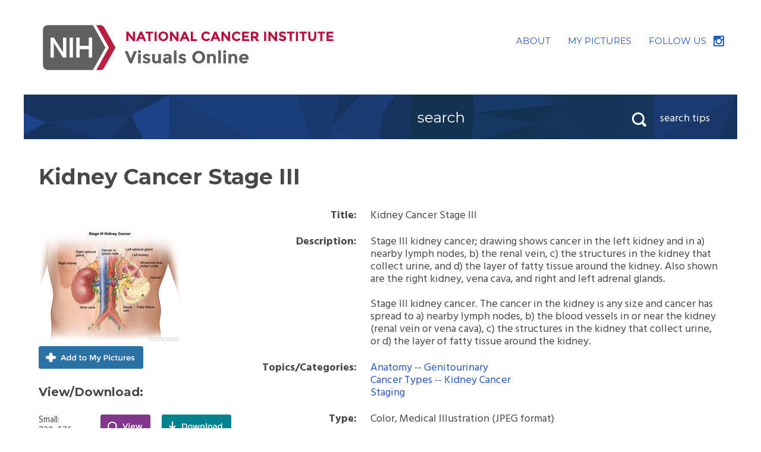

--- FILE ---
content_type: text/html;charset=UTF-8
request_url: https://visualsonline.cancer.gov/details.cfm?cid=eb_govdel&imageid=11904
body_size: 8684
content:
<!DOCTYPE html>
<html lang="en">

<head>
	<script src="//assets.adobedtm.com/f1bfa9f7170c81b1a9a9ecdcc6c5215ee0b03c84/satelliteLib-e44f825d465333ff541943505a70967a1ce9eea0.js"></script>
	<meta http-equiv="X-UA-Compatible" content="IE=edge" />
	<meta charset="utf-8" />
	<meta name="viewport" content="width=device-width, initial-scale=1">
	<link href='https://fonts.googleapis.com/css?family=Hind:400,700|Montserrat:400,700' rel='stylesheet' type='text/css'>
	<link href="styles.css" rel="stylesheet" />
	<script src="https://ajax.googleapis.com/ajax/libs/jquery/3.7.1/jquery.min.js"></script>
	<script src="js/jquery-dropdown.js"></script>
	<script src="js/main.js"></script>
	
	<script type="text/javascript">
	function validateNavSearch(searchform) {
		if (document.getElementById('q').value.includes("'"))
			{
			alert("Searches cannot include apostrophes. Please replace any apostrophe characters with a space.")
			return false;
			}
		else 
		{
			return true;
		}
	}
	</script>

	<title>Kidney Cancer Stage III: Image Details - NCI Visuals Online</title>
	<meta name="keywords" content="" />
	<meta name="description" content="Image information and view/download options." />
<script src="https://assets.adobedtm.com/6a4249cd0a2c/785de09de161/launch-70d67a6a40a8.min.js" async></script></head>

<body>
	<div class="skip"><a title="Skip to content" href="#content">Skip to content</a></div>
	<!--[if lt IE 9]>
    <script src="https://cdnjs.cloudflare.com/ajax/libs/respond.js/1.4.2/respond.min.js"></script>
		<script src="http://html5shim.googlecode.com/svn/trunk/html5.js"></script>
  <![endif]-->

	<!-- HEADER -->
	<header role="banner" class="banner clearfix">
		<div class="logo">
			<h1><a href="/"><img src="siteimages/logos/nci-logo.svg" onerror="this.src='siteimages/logos/nci-logo.png'; this.removeAttribute('onerror');" alt="NCI Visuals Online"></a></h1>
		</div>
        
        
		<div class="utility-nav">
			<ul class="utility-nav">
				<li><a href="about.cfm" class="about">ABOUT</a></li>
				<li><a href="lightbox.cfm" class="my-picture" title="Place to store images temporarily">MY&nbsp;PICTURES</a></li>
				<li class="follow-us"><a href="https://www.instagram.com/nationalcancerinstitute/">FOLLOW&nbsp;US</a></li>
			</ul>
		</div>
	</header>
  
  <!-- begin browse bar -->
	<div class="browse-search-images clearfix">
		
		
		
		<div class="search-bar-tips-container">
		
		<div class="header-search" role="search">
			<form action="searchaction.cfm" method="get" id="" name="" class="searchform" onSubmit="return validateNavSearch(this);">
				<label class="hidden" for="q">Search</label>
				<input placeholder="search" class="search-input" id="q" maxlength="255" name="q" type="text">
				<button class="searchSubmit" id="sitesearch" type="submit">
					<span class="hidden">Search</span>
				</button>
			</form>
		</div>
		<div class="js-dropdown search-tips" data-dropdown-settings="{'closeButton':true}">
			<div class="dropdown-title">
				search tips
			</div>
			<div class="dropdown-content">
				<span class="nub"></span>
				<p><strong>Search Tips</strong></p>
	<ul>
		<li>Use the <a href="search.cfm">search page</a> for more options</li>
        <li>Use quotation marks (e.g.&nbsp;<strong>"breast&nbsp;cancer"</strong>) to search by that <em>exact term</em> or phrase, no variations.
		<li>Use multiple keywords separated by spaces (e.g.&nbsp;<strong>kidney&nbsp;renal</strong>) for broader search results. This search will retrieve items that correspond to <em>any</em> of those words, ranking higher those with all or most of the keywords. Plurals and other variations are automatically included.</li>
		<li>To exclude a word from your search, precede it with a hyphen, e.g.&nbsp;<strong>-historical</strong></li>
		<li>Searches are case-insensitive</li>
		<li>Do not include apostrophes in your search - replace any apostrophes with spaces</li>
	</ul>
			</div>
		</div>
		</div>
	</div>
	<!-- end browse bar -->

	<!-- END HEADER -->

	<!-- Begin MAIN CONTENT AREA -->
	<div class="main-content" id="content" tabindex="-1">
    

<h2>Kidney Cancer Stage III</h2>

<div class="clearfix">
    
<div id="thumb">
	
    	
        <img src="images/11904-preview.jpg" width="240" height="192" alt="preview" />
	<a href="addlb.cfm?imageid=11904" class="add-picture">Add to My Pictures</a> 
		<h4>View<span class="download-text">/Download</span>:</h4>
			
			<div class="view-download clearfix">
                <div class="download-size">Small: <span class="note"><br />720x576</span></div>
                <div class="view"><a href="retrieve.cfm?imageid=11904&amp;dpi=72&amp;fileformat=jpg" id="view-small">View</a></div>
                <div class="download"><a href="retrieve.cfm?imageid=11904&amp;dpi=72&amp;fileformat=jpg&amp;disposition=attachment" id="dl-small">Download</a></div>
            </div>
            
</div>


<div id="imageinfo">

 	<table class="image-information-text">
	
    
		
	<tr>
        <th scope="row">Title:</th>
        <td>Kidney Cancer Stage III</td>
	</tr>
    

    <tr>
        <th scope="row">Description:</th>
        
        <td>
		Stage III kidney cancer; drawing shows cancer in the left kidney and in a) nearby lymph nodes, b) the renal vein, c) the structures in the kidney that collect urine, and d) the layer of fatty tissue around the kidney. Also shown are the right kidney, vena cava, and right and left adrenal glands.<br />
<br />
Stage III kidney cancer. The cancer in the kidney is any size and cancer has spread to a) nearby lymph nodes, b) the blood vessels in or near the kidney (renal vein or vena cava), c) the structures in the kidney that collect urine, or d) the layer of fatty tissue around the kidney. 
        </td>
    </tr>
	
		<tr>
		<th scope="row">Topics/Categories:</th>
		<td>
		
		<a href="searchaction.cfm?topicid=20">Anatomy -- Genitourinary</a><br /> 
		<a href="searchaction.cfm?topicid=180">Cancer Types -- Kidney Cancer </a><br /> 
		<a href="searchaction.cfm?topicid=218">Staging</a> </td>
		</tr>
	
	<tr>
	<th scope="row">Type:</th>
	<td>Color, Medical Illustration (JPEG format)</td>
	</tr>
	
	
		<tr>
		<th scope="row">Source:</th>
		<td>National Cancer Institute</td>
		</tr>
	
		<tr>
		<th scope="row">Creator:</th>
		<td>Terese Winslow (Illustrator)</td>
		</tr>
	
		<tr>
		<th scope="row">AV Number:</th>
		<td>CDR789104</td>
		</tr>
	
	
	<tr>
	<th scope="row">Date Created:</th>
	<td>February 8, 2018</td>
	</tr>
	
	<tr>
	<th scope="row">Date Added:</th>
	<td>February 21, 2018</td>
	</tr>
	
	
	
	<tr>
	<th scope="row">Reuse Restrictions:</th>
	<td>
		
			<strong>Yes</strong> - This image is copyright protected. Any use of this image is subject to prevailing copyright laws. U.S. Government has reuse rights. Please contact the rights holder of this image for permission requests.
			<br /><br />
			<strong>Rights holder:</strong> Terese Winslow <br />Email: <a href="mailto:terese@teresewinslow.com?subject=NCI%20Visuals%20Online%20-%20Kidney%20Cancer%20Stage%20III">terese@teresewinslow.com</a> 
	</td>
	</tr>
	


	</table>
	
</div>



	</div>

	</div>

	<!-- End MAIN CONTENT AREA -->

	<!-- FOOTER -->
	<footer role="contentinfo" class="site-footer">
		<ul>
			<li><a href="/">VOL Home</a></li>
			<li><a href="about.cfm">About</a></li>
			<li><a href="lightbox.cfm" title="Place to store images temporarily">My Pictures</a></li>
			
			<li><a href="search.cfm">Search</a></li>
			<li><a href="signin/">Staff Login</a></li>
			<li><a href="http://www.cancer.gov/policies/privacy-security">Policies</a></li>
			<li><a href="http://www.cancer.gov/policies/accessibility">Accessibility</a></li>
			<li><a href="http://www.cancer.gov/policies/foia">FOIA</a></li>
			<li><a href="https://www.hhs.gov/vulnerability-disclosure-policy/index.html">HHS Vulnerability Disclosure</a></li>
		</ul>
        <ul>
        
        	<li>Contact Us: <a href="mailto:cancergovstaff@mail.nih.gov">cancergovstaff@mail.nih.gov</a></li>
        </ul>
		<ul>
			<li><a href="http://www.hhs.gov/">U.S. Department of Health and Human Services</a></li>
			<li><a href="https://www.nih.gov/">National Institutes of Health</a></li>
			<li><a href="http://www.cancer.gov/">National Cancer Institute</a></li>
			<li><a href="https://www.usa.gov/">USA.gov</a></li>
		</ul>
		<p>NIH...Turning Discovery Into Health &#174;</p>
	</footer>

<!-- **** NCI Web Analytics  - DO NOT ALTER **** -->
<script type="text/javascript" src="//static.cancer.gov/webanalytics/wa_vo_pageload.js"></script>
<!-- **** End NCI Web Analytics Page **** -->

<script type="text/javascript">_satellite.pageBottom();</script>

	<!-- END FOOTER -->
</body>

</html>

--- FILE ---
content_type: application/x-javascript
request_url: https://assets.adobedtm.com/6a4249cd0a2c/8f8b3d4855f8/c59f3b3ccea6/RC0d152d2ee1c047c989b2ae3830863e3e-source.min.js
body_size: 99
content:
// For license information, see `https://assets.adobedtm.com/6a4249cd0a2c/8f8b3d4855f8/c59f3b3ccea6/RC0d152d2ee1c047c989b2ae3830863e3e-source.js`.
_satellite.__registerScript('https://assets.adobedtm.com/6a4249cd0a2c/8f8b3d4855f8/c59f3b3ccea6/RC0d152d2ee1c047c989b2ae3830863e3e-source.min.js', "var s=document.createElement(\"script\");s.type=\"text/javascript\",s.id=\"_fed_an_ua_tag\",s.src=\"https://dap.digitalgov.gov/Universal-Federated-Analytics-Min.js?agency=HHS&subagency=NCI\",document.head.appendChild(s);");